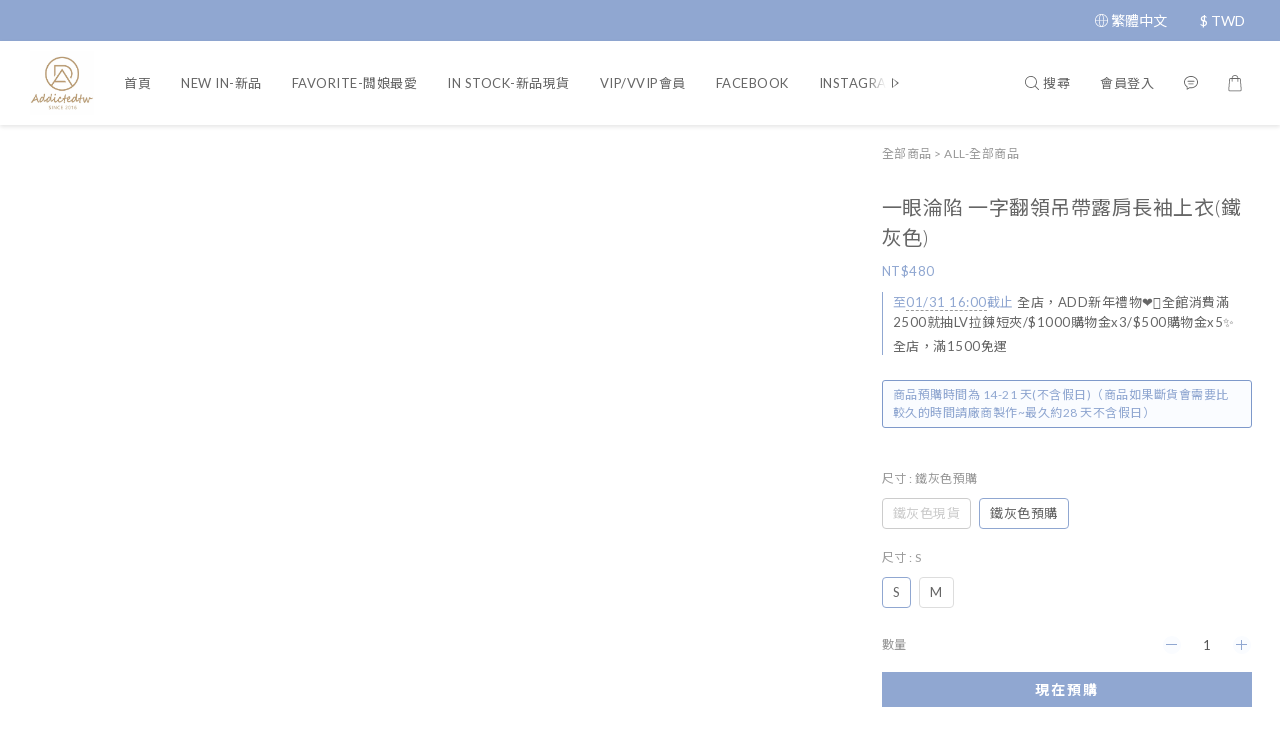

--- FILE ---
content_type: text/plain
request_url: https://www.google-analytics.com/j/collect?v=1&_v=j102&a=1599752177&t=pageview&cu=TWD&_s=1&dl=https%3A%2F%2Fwww.addictedtw.com%2Fproducts%2Fripkleetegw&ul=en-us%40posix&dt=%E4%B8%80%E7%9C%BC%E6%B7%AA%E9%99%B7%20%E4%B8%80%E5%AD%97%E7%BF%BB%E9%A0%98%E5%90%8A%E5%B8%B6%E9%9C%B2%E8%82%A9%E9%95%B7%E8%A2%96%E4%B8%8A%E8%A1%A3(%E9%90%B5%E7%81%B0%E8%89%B2)&sr=1280x720&vp=1280x720&_u=aGBAAEIJAAAAACAMI~&jid=2128108944&gjid=1731788902&cid=973647596.1769570738&tid=UA-128992225-1&_gid=502506922.1769570738&_r=1&_slc=1&pa=detail&pr1id=657ab38f9263160011e0d19e%3A657ab38f695ae100095b8bf8&pr1nm=%E4%B8%80%E7%9C%BC%E6%B7%AA%E9%99%B7%20%E4%B8%80%E5%AD%97%E7%BF%BB%E9%A0%98%E5%90%8A%E5%B8%B6%E9%9C%B2%E8%82%A9%E9%95%B7%E8%A2%96%E4%B8%8A%E8%A1%A3(%E9%90%B5%E7%81%B0%E8%89%B2)&pr1ca=&pr1br=&pr1va=%E9%90%B5%E7%81%B0%E8%89%B2%E9%A0%90%E8%B3%BCS&pr1pr=&pr1qt=&pr1cc=&pr1ps=0&z=668700732
body_size: -451
content:
2,cG-3TS0S249EK